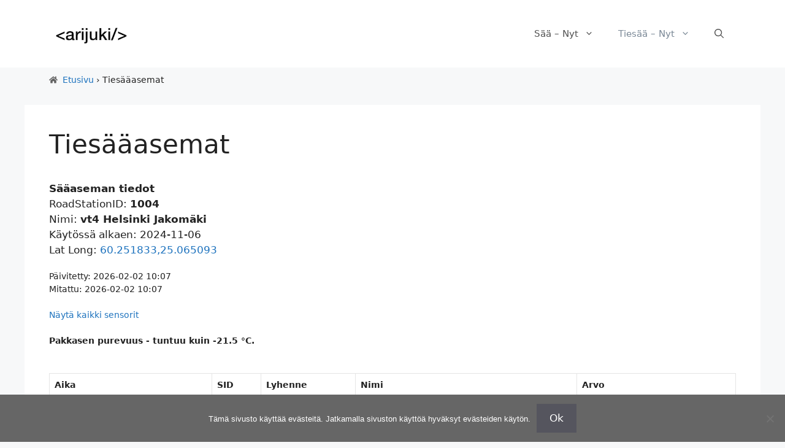

--- FILE ---
content_type: text/html; charset=UTF-8
request_url: https://arijuki.net/tiesaa/?roadid=1004
body_size: 8738
content:
<!DOCTYPE html>
<html lang="fi">
<head>
	<meta charset="UTF-8">
	<title>Tiesääasemat | arijuki</title>
	<style>img:is([sizes="auto" i], [sizes^="auto," i]) { contain-intrinsic-size: 3000px 1500px }</style>
	<meta name="viewport" content="width=device-width, initial-scale=1">
<!-- The SEO Framework tehnyt Sybre Waaijer -->
<link rel="canonical" href="https://arijuki.net/tiesaa/" />
<meta property="og:type" content="website" />
<meta property="og:locale" content="fi_FI" />
<meta property="og:site_name" content="arijuki" />
<meta property="og:title" content="Tiesääasemat | arijuki" />
<meta property="og:url" content="https://arijuki.net/tiesaa/" />
<meta property="og:image" content="https://arijuki.net/wp-content/uploads/2021/11/arijuki_logo.png" />
<meta property="og:image:width" content="138" />
<meta property="og:image:height" content="70" />
<meta name="twitter:card" content="summary_large_image" />
<meta name="twitter:title" content="Tiesääasemat | arijuki" />
<meta name="twitter:image" content="https://arijuki.net/wp-content/uploads/2021/11/arijuki_logo.png" />
<script type="application/ld+json">{"@context":"https://schema.org","@graph":[{"@type":"WebSite","@id":"https://arijuki.net/#/schema/WebSite","url":"https://arijuki.net/","name":"arijuki","description":"Sää Suomessa reaaliajassa","inLanguage":"fi","potentialAction":{"@type":"SearchAction","target":{"@type":"EntryPoint","urlTemplate":"https://arijuki.net/search/{search_term_string}/"},"query-input":"required name=search_term_string"},"publisher":{"@type":"Person","@id":"https://arijuki.net/#/schema/Person","name":"arijuki","url":"https://arijuki.net/"}},{"@type":"WebPage","@id":"https://arijuki.net/tiesaa/","url":"https://arijuki.net/tiesaa/","name":"Tiesääasemat | arijuki","inLanguage":"fi","isPartOf":{"@id":"https://arijuki.net/#/schema/WebSite"},"breadcrumb":{"@type":"BreadcrumbList","@id":"https://arijuki.net/#/schema/BreadcrumbList","itemListElement":[{"@type":"ListItem","position":1,"item":"https://arijuki.net/","name":"arijuki"},{"@type":"ListItem","position":2,"name":"Tiesääasemat"}]},"potentialAction":{"@type":"ReadAction","target":"https://arijuki.net/tiesaa/"}}]}</script>
<!-- / The SEO Framework tehnyt Sybre Waaijer | 13.73ms meta | 6.07ms boot -->

<link rel='preconnect' href='//maps.googleapis.com' />
<link rel='preconnect' href='//maps.gstatic.com' />
<link rel='preconnect' href='//maps.google.com' />
<link rel='preconnect' href='//cdn.datatables.net' />
<link rel='preconnect' href='//cdn.jsdelivr.net' />
<link rel='preconnect' href='//fonts.googleapis.com' />
<link rel='preconnect' href='//fonts.gstatic.com' />
<link rel='preconnect' href='//www.google-analytics.com' />
<link rel='preconnect' href='//www.googletagmanager.com' />
<link rel='stylesheet' id='wp-block-library-css' href='https://arijuki.net/wp-includes/css/dist/block-library/style.min.css?ver=6.8.3' media='all' />
<style id='classic-theme-styles-inline-css'>
/*! This file is auto-generated */
.wp-block-button__link{color:#fff;background-color:#32373c;border-radius:9999px;box-shadow:none;text-decoration:none;padding:calc(.667em + 2px) calc(1.333em + 2px);font-size:1.125em}.wp-block-file__button{background:#32373c;color:#fff;text-decoration:none}
</style>
<style id='global-styles-inline-css'>
:root{--wp--preset--aspect-ratio--square: 1;--wp--preset--aspect-ratio--4-3: 4/3;--wp--preset--aspect-ratio--3-4: 3/4;--wp--preset--aspect-ratio--3-2: 3/2;--wp--preset--aspect-ratio--2-3: 2/3;--wp--preset--aspect-ratio--16-9: 16/9;--wp--preset--aspect-ratio--9-16: 9/16;--wp--preset--color--black: #000000;--wp--preset--color--cyan-bluish-gray: #abb8c3;--wp--preset--color--white: #ffffff;--wp--preset--color--pale-pink: #f78da7;--wp--preset--color--vivid-red: #cf2e2e;--wp--preset--color--luminous-vivid-orange: #ff6900;--wp--preset--color--luminous-vivid-amber: #fcb900;--wp--preset--color--light-green-cyan: #7bdcb5;--wp--preset--color--vivid-green-cyan: #00d084;--wp--preset--color--pale-cyan-blue: #8ed1fc;--wp--preset--color--vivid-cyan-blue: #0693e3;--wp--preset--color--vivid-purple: #9b51e0;--wp--preset--color--contrast: var(--contrast);--wp--preset--color--contrast-2: var(--contrast-2);--wp--preset--color--contrast-3: var(--contrast-3);--wp--preset--color--base: var(--base);--wp--preset--color--base-2: var(--base-2);--wp--preset--color--base-3: var(--base-3);--wp--preset--color--accent: var(--accent);--wp--preset--gradient--vivid-cyan-blue-to-vivid-purple: linear-gradient(135deg,rgba(6,147,227,1) 0%,rgb(155,81,224) 100%);--wp--preset--gradient--light-green-cyan-to-vivid-green-cyan: linear-gradient(135deg,rgb(122,220,180) 0%,rgb(0,208,130) 100%);--wp--preset--gradient--luminous-vivid-amber-to-luminous-vivid-orange: linear-gradient(135deg,rgba(252,185,0,1) 0%,rgba(255,105,0,1) 100%);--wp--preset--gradient--luminous-vivid-orange-to-vivid-red: linear-gradient(135deg,rgba(255,105,0,1) 0%,rgb(207,46,46) 100%);--wp--preset--gradient--very-light-gray-to-cyan-bluish-gray: linear-gradient(135deg,rgb(238,238,238) 0%,rgb(169,184,195) 100%);--wp--preset--gradient--cool-to-warm-spectrum: linear-gradient(135deg,rgb(74,234,220) 0%,rgb(151,120,209) 20%,rgb(207,42,186) 40%,rgb(238,44,130) 60%,rgb(251,105,98) 80%,rgb(254,248,76) 100%);--wp--preset--gradient--blush-light-purple: linear-gradient(135deg,rgb(255,206,236) 0%,rgb(152,150,240) 100%);--wp--preset--gradient--blush-bordeaux: linear-gradient(135deg,rgb(254,205,165) 0%,rgb(254,45,45) 50%,rgb(107,0,62) 100%);--wp--preset--gradient--luminous-dusk: linear-gradient(135deg,rgb(255,203,112) 0%,rgb(199,81,192) 50%,rgb(65,88,208) 100%);--wp--preset--gradient--pale-ocean: linear-gradient(135deg,rgb(255,245,203) 0%,rgb(182,227,212) 50%,rgb(51,167,181) 100%);--wp--preset--gradient--electric-grass: linear-gradient(135deg,rgb(202,248,128) 0%,rgb(113,206,126) 100%);--wp--preset--gradient--midnight: linear-gradient(135deg,rgb(2,3,129) 0%,rgb(40,116,252) 100%);--wp--preset--font-size--small: 13px;--wp--preset--font-size--medium: 20px;--wp--preset--font-size--large: 36px;--wp--preset--font-size--x-large: 42px;--wp--preset--spacing--20: 0.44rem;--wp--preset--spacing--30: 0.67rem;--wp--preset--spacing--40: 1rem;--wp--preset--spacing--50: 1.5rem;--wp--preset--spacing--60: 2.25rem;--wp--preset--spacing--70: 3.38rem;--wp--preset--spacing--80: 5.06rem;--wp--preset--shadow--natural: 6px 6px 9px rgba(0, 0, 0, 0.2);--wp--preset--shadow--deep: 12px 12px 50px rgba(0, 0, 0, 0.4);--wp--preset--shadow--sharp: 6px 6px 0px rgba(0, 0, 0, 0.2);--wp--preset--shadow--outlined: 6px 6px 0px -3px rgba(255, 255, 255, 1), 6px 6px rgba(0, 0, 0, 1);--wp--preset--shadow--crisp: 6px 6px 0px rgba(0, 0, 0, 1);}:where(.is-layout-flex){gap: 0.5em;}:where(.is-layout-grid){gap: 0.5em;}body .is-layout-flex{display: flex;}.is-layout-flex{flex-wrap: wrap;align-items: center;}.is-layout-flex > :is(*, div){margin: 0;}body .is-layout-grid{display: grid;}.is-layout-grid > :is(*, div){margin: 0;}:where(.wp-block-columns.is-layout-flex){gap: 2em;}:where(.wp-block-columns.is-layout-grid){gap: 2em;}:where(.wp-block-post-template.is-layout-flex){gap: 1.25em;}:where(.wp-block-post-template.is-layout-grid){gap: 1.25em;}.has-black-color{color: var(--wp--preset--color--black) !important;}.has-cyan-bluish-gray-color{color: var(--wp--preset--color--cyan-bluish-gray) !important;}.has-white-color{color: var(--wp--preset--color--white) !important;}.has-pale-pink-color{color: var(--wp--preset--color--pale-pink) !important;}.has-vivid-red-color{color: var(--wp--preset--color--vivid-red) !important;}.has-luminous-vivid-orange-color{color: var(--wp--preset--color--luminous-vivid-orange) !important;}.has-luminous-vivid-amber-color{color: var(--wp--preset--color--luminous-vivid-amber) !important;}.has-light-green-cyan-color{color: var(--wp--preset--color--light-green-cyan) !important;}.has-vivid-green-cyan-color{color: var(--wp--preset--color--vivid-green-cyan) !important;}.has-pale-cyan-blue-color{color: var(--wp--preset--color--pale-cyan-blue) !important;}.has-vivid-cyan-blue-color{color: var(--wp--preset--color--vivid-cyan-blue) !important;}.has-vivid-purple-color{color: var(--wp--preset--color--vivid-purple) !important;}.has-black-background-color{background-color: var(--wp--preset--color--black) !important;}.has-cyan-bluish-gray-background-color{background-color: var(--wp--preset--color--cyan-bluish-gray) !important;}.has-white-background-color{background-color: var(--wp--preset--color--white) !important;}.has-pale-pink-background-color{background-color: var(--wp--preset--color--pale-pink) !important;}.has-vivid-red-background-color{background-color: var(--wp--preset--color--vivid-red) !important;}.has-luminous-vivid-orange-background-color{background-color: var(--wp--preset--color--luminous-vivid-orange) !important;}.has-luminous-vivid-amber-background-color{background-color: var(--wp--preset--color--luminous-vivid-amber) !important;}.has-light-green-cyan-background-color{background-color: var(--wp--preset--color--light-green-cyan) !important;}.has-vivid-green-cyan-background-color{background-color: var(--wp--preset--color--vivid-green-cyan) !important;}.has-pale-cyan-blue-background-color{background-color: var(--wp--preset--color--pale-cyan-blue) !important;}.has-vivid-cyan-blue-background-color{background-color: var(--wp--preset--color--vivid-cyan-blue) !important;}.has-vivid-purple-background-color{background-color: var(--wp--preset--color--vivid-purple) !important;}.has-black-border-color{border-color: var(--wp--preset--color--black) !important;}.has-cyan-bluish-gray-border-color{border-color: var(--wp--preset--color--cyan-bluish-gray) !important;}.has-white-border-color{border-color: var(--wp--preset--color--white) !important;}.has-pale-pink-border-color{border-color: var(--wp--preset--color--pale-pink) !important;}.has-vivid-red-border-color{border-color: var(--wp--preset--color--vivid-red) !important;}.has-luminous-vivid-orange-border-color{border-color: var(--wp--preset--color--luminous-vivid-orange) !important;}.has-luminous-vivid-amber-border-color{border-color: var(--wp--preset--color--luminous-vivid-amber) !important;}.has-light-green-cyan-border-color{border-color: var(--wp--preset--color--light-green-cyan) !important;}.has-vivid-green-cyan-border-color{border-color: var(--wp--preset--color--vivid-green-cyan) !important;}.has-pale-cyan-blue-border-color{border-color: var(--wp--preset--color--pale-cyan-blue) !important;}.has-vivid-cyan-blue-border-color{border-color: var(--wp--preset--color--vivid-cyan-blue) !important;}.has-vivid-purple-border-color{border-color: var(--wp--preset--color--vivid-purple) !important;}.has-vivid-cyan-blue-to-vivid-purple-gradient-background{background: var(--wp--preset--gradient--vivid-cyan-blue-to-vivid-purple) !important;}.has-light-green-cyan-to-vivid-green-cyan-gradient-background{background: var(--wp--preset--gradient--light-green-cyan-to-vivid-green-cyan) !important;}.has-luminous-vivid-amber-to-luminous-vivid-orange-gradient-background{background: var(--wp--preset--gradient--luminous-vivid-amber-to-luminous-vivid-orange) !important;}.has-luminous-vivid-orange-to-vivid-red-gradient-background{background: var(--wp--preset--gradient--luminous-vivid-orange-to-vivid-red) !important;}.has-very-light-gray-to-cyan-bluish-gray-gradient-background{background: var(--wp--preset--gradient--very-light-gray-to-cyan-bluish-gray) !important;}.has-cool-to-warm-spectrum-gradient-background{background: var(--wp--preset--gradient--cool-to-warm-spectrum) !important;}.has-blush-light-purple-gradient-background{background: var(--wp--preset--gradient--blush-light-purple) !important;}.has-blush-bordeaux-gradient-background{background: var(--wp--preset--gradient--blush-bordeaux) !important;}.has-luminous-dusk-gradient-background{background: var(--wp--preset--gradient--luminous-dusk) !important;}.has-pale-ocean-gradient-background{background: var(--wp--preset--gradient--pale-ocean) !important;}.has-electric-grass-gradient-background{background: var(--wp--preset--gradient--electric-grass) !important;}.has-midnight-gradient-background{background: var(--wp--preset--gradient--midnight) !important;}.has-small-font-size{font-size: var(--wp--preset--font-size--small) !important;}.has-medium-font-size{font-size: var(--wp--preset--font-size--medium) !important;}.has-large-font-size{font-size: var(--wp--preset--font-size--large) !important;}.has-x-large-font-size{font-size: var(--wp--preset--font-size--x-large) !important;}
:where(.wp-block-post-template.is-layout-flex){gap: 1.25em;}:where(.wp-block-post-template.is-layout-grid){gap: 1.25em;}
:where(.wp-block-columns.is-layout-flex){gap: 2em;}:where(.wp-block-columns.is-layout-grid){gap: 2em;}
:root :where(.wp-block-pullquote){font-size: 1.5em;line-height: 1.6;}
</style>
<link rel='stylesheet' id='cookie-notice-front-css' href='https://arijuki.net/wp-content/plugins/cookie-notice/css/front.min.css?ver=2.5.11' media='all' />
<link rel='stylesheet' id='generate-style-css' href='https://arijuki.net/wp-content/themes/generatepress/assets/css/main.min.css?ver=3.6.1' media='all' />
<style id='generate-style-inline-css'>
.is-right-sidebar{width:30%;}.is-left-sidebar{width:30%;}.site-content .content-area{width:100%;}@media (max-width:768px){.main-navigation .menu-toggle,.sidebar-nav-mobile:not(#sticky-placeholder){display:block;}.main-navigation ul,.gen-sidebar-nav,.main-navigation:not(.slideout-navigation):not(.toggled) .main-nav > ul,.has-inline-mobile-toggle #site-navigation .inside-navigation > *:not(.navigation-search):not(.main-nav){display:none;}.nav-align-right .inside-navigation,.nav-align-center .inside-navigation{justify-content:space-between;}.has-inline-mobile-toggle .mobile-menu-control-wrapper{display:flex;flex-wrap:wrap;}.has-inline-mobile-toggle .inside-header{flex-direction:row;text-align:left;flex-wrap:wrap;}.has-inline-mobile-toggle .header-widget,.has-inline-mobile-toggle #site-navigation{flex-basis:100%;}.nav-float-left .has-inline-mobile-toggle #site-navigation{order:10;}}
.dynamic-author-image-rounded{border-radius:100%;}.dynamic-featured-image, .dynamic-author-image{vertical-align:middle;}.one-container.blog .dynamic-content-template:not(:last-child), .one-container.archive .dynamic-content-template:not(:last-child){padding-bottom:0px;}.dynamic-entry-excerpt > p:last-child{margin-bottom:0px;}
</style>
<link rel='stylesheet' id='gpharb-style-css' href='https://arijuki.net/wp-content/themes/gpharb/assets/main.min.css?ver=1638725653' media='all' />
<link rel='stylesheet' id='generate-widget-areas-css' href='https://arijuki.net/wp-content/themes/generatepress/assets/css/components/widget-areas.min.css?ver=3.6.1' media='all' />
<link rel='stylesheet' id='generatepress-dynamic-css' href='https://arijuki.net/wp-content/uploads/generatepress/style.min.css?ver=1769413066' media='all' />
<link rel='stylesheet' id='generate-child-css' href='https://arijuki.net/wp-content/themes/gpharb/style.css?ver=1638725653' media='all' />
<style id='generateblocks-inline-css'>
:root{--gb-container-width:1200px;}.gb-container .wp-block-image img{vertical-align:middle;}.gb-grid-wrapper .wp-block-image{margin-bottom:0;}.gb-highlight{background:none;}.gb-shape{line-height:0;}
</style>
<link rel="https://api.w.org/" href="https://arijuki.net/wp-json/" /><link rel="alternate" title="JSON" type="application/json" href="https://arijuki.net/wp-json/wp/v2/pages/214" /><link rel="alternate" title="oEmbed (JSON)" type="application/json+oembed" href="https://arijuki.net/wp-json/oembed/1.0/embed?url=https%3A%2F%2Farijuki.net%2Ftiesaa%2F" />
<link rel="alternate" title="oEmbed (XML)" type="text/xml+oembed" href="https://arijuki.net/wp-json/oembed/1.0/embed?url=https%3A%2F%2Farijuki.net%2Ftiesaa%2F&#038;format=xml" />
<meta name="google-site-verification" content="JgI5zfW2mejknHZTGCRdABDXxTHo-V8oQ5qd0JdGSW8" />

<!-- Global site tag (gtag.js) - Google Analytics -->
<script async src="https://www.googletagmanager.com/gtag/js?id=UA-52110834-7"></script>
<script>
  window.dataLayer = window.dataLayer || [];
  function gtag(){dataLayer.push(arguments);}
  gtag('js', new Date());

  gtag('config', 'UA-52110834-7');
</script><link rel="icon" href="https://arijuki.net/wp-content/uploads/2021/11/cropped-arijuki_site_logo-32x32.png" sizes="32x32" />
<link rel="icon" href="https://arijuki.net/wp-content/uploads/2021/11/cropped-arijuki_site_logo-192x192.png" sizes="192x192" />
<link rel="apple-touch-icon" href="https://arijuki.net/wp-content/uploads/2021/11/cropped-arijuki_site_logo-180x180.png" />
<meta name="msapplication-TileImage" content="https://arijuki.net/wp-content/uploads/2021/11/cropped-arijuki_site_logo-270x270.png" />
		<style id="wp-custom-css">
			th {
	text-align: left;
}		</style>
		</head>

<body class="wp-singular page-template-default page page-id-214 page-parent wp-custom-logo wp-embed-responsive wp-theme-generatepress wp-child-theme-gpharb cookies-not-set post-image-aligned-center no-sidebar nav-float-right separate-containers nav-search-enabled header-aligned-left dropdown-hover" itemtype="https://schema.org/WebPage" itemscope>
	<a class="screen-reader-text skip-link" href="#content" title="Siirry sisältöön">Siirry sisältöön</a>		<header class="site-header has-inline-mobile-toggle" id="masthead" aria-label="Sivusto"  itemtype="https://schema.org/WPHeader" itemscope>
			<div class="inside-header grid-container">
				<div class="site-logo">
					<a href="https://arijuki.net/" rel="home">
						<img  class="header-image is-logo-image" alt="arijuki" src="https://arijuki.net/wp-content/uploads/2021/11/arijuki_logo.png" width="138" height="70" />
					</a>
				</div>	<nav class="main-navigation mobile-menu-control-wrapper" id="mobile-menu-control-wrapper" aria-label="Mobiili päällä/pois">
		<div class="menu-bar-items"><span class="menu-bar-item search-item"><a aria-label="Avaa hakupalkki" href="#"><span class="gp-icon icon-search"><svg viewBox="0 0 512 512" aria-hidden="true" xmlns="http://www.w3.org/2000/svg" width="1em" height="1em"><path fill-rule="evenodd" clip-rule="evenodd" d="M208 48c-88.366 0-160 71.634-160 160s71.634 160 160 160 160-71.634 160-160S296.366 48 208 48zM0 208C0 93.125 93.125 0 208 0s208 93.125 208 208c0 48.741-16.765 93.566-44.843 129.024l133.826 134.018c9.366 9.379 9.355 24.575-.025 33.941-9.379 9.366-24.575 9.355-33.941-.025L337.238 370.987C301.747 399.167 256.839 416 208 416 93.125 416 0 322.875 0 208z" /></svg><svg viewBox="0 0 512 512" aria-hidden="true" xmlns="http://www.w3.org/2000/svg" width="1em" height="1em"><path d="M71.029 71.029c9.373-9.372 24.569-9.372 33.942 0L256 222.059l151.029-151.03c9.373-9.372 24.569-9.372 33.942 0 9.372 9.373 9.372 24.569 0 33.942L289.941 256l151.03 151.029c9.372 9.373 9.372 24.569 0 33.942-9.373 9.372-24.569 9.372-33.942 0L256 289.941l-151.029 151.03c-9.373 9.372-24.569 9.372-33.942 0-9.372-9.373-9.372-24.569 0-33.942L222.059 256 71.029 104.971c-9.372-9.373-9.372-24.569 0-33.942z" /></svg></span></a></span></div>		<button data-nav="site-navigation" class="menu-toggle" aria-controls="primary-menu" aria-expanded="false">
			<span class="gp-icon icon-menu-bars"><svg viewBox="0 0 512 512" aria-hidden="true" xmlns="http://www.w3.org/2000/svg" width="1em" height="1em"><path d="M0 96c0-13.255 10.745-24 24-24h464c13.255 0 24 10.745 24 24s-10.745 24-24 24H24c-13.255 0-24-10.745-24-24zm0 160c0-13.255 10.745-24 24-24h464c13.255 0 24 10.745 24 24s-10.745 24-24 24H24c-13.255 0-24-10.745-24-24zm0 160c0-13.255 10.745-24 24-24h464c13.255 0 24 10.745 24 24s-10.745 24-24 24H24c-13.255 0-24-10.745-24-24z" /></svg><svg viewBox="0 0 512 512" aria-hidden="true" xmlns="http://www.w3.org/2000/svg" width="1em" height="1em"><path d="M71.029 71.029c9.373-9.372 24.569-9.372 33.942 0L256 222.059l151.029-151.03c9.373-9.372 24.569-9.372 33.942 0 9.372 9.373 9.372 24.569 0 33.942L289.941 256l151.03 151.029c9.372 9.373 9.372 24.569 0 33.942-9.373 9.372-24.569 9.372-33.942 0L256 289.941l-151.029 151.03c-9.373 9.372-24.569 9.372-33.942 0-9.372-9.373-9.372-24.569 0-33.942L222.059 256 71.029 104.971c-9.372-9.373-9.372-24.569 0-33.942z" /></svg></span><span class="screen-reader-text">Valikko</span>		</button>
	</nav>
			<nav class="main-navigation has-menu-bar-items sub-menu-right" id="site-navigation" aria-label="Pääasiallinen"  itemtype="https://schema.org/SiteNavigationElement" itemscope>
			<div class="inside-navigation grid-container">
				<form method="get" class="search-form navigation-search" action="https://arijuki.net/">
			<input type="search" placeholder="Etsi sivustolta..." class="search-field" value="" name="s" title="Haku" />
		</form>				<button class="menu-toggle" aria-controls="primary-menu" aria-expanded="false">
					<span class="gp-icon icon-menu-bars"><svg viewBox="0 0 512 512" aria-hidden="true" xmlns="http://www.w3.org/2000/svg" width="1em" height="1em"><path d="M0 96c0-13.255 10.745-24 24-24h464c13.255 0 24 10.745 24 24s-10.745 24-24 24H24c-13.255 0-24-10.745-24-24zm0 160c0-13.255 10.745-24 24-24h464c13.255 0 24 10.745 24 24s-10.745 24-24 24H24c-13.255 0-24-10.745-24-24zm0 160c0-13.255 10.745-24 24-24h464c13.255 0 24 10.745 24 24s-10.745 24-24 24H24c-13.255 0-24-10.745-24-24z" /></svg><svg viewBox="0 0 512 512" aria-hidden="true" xmlns="http://www.w3.org/2000/svg" width="1em" height="1em"><path d="M71.029 71.029c9.373-9.372 24.569-9.372 33.942 0L256 222.059l151.029-151.03c9.373-9.372 24.569-9.372 33.942 0 9.372 9.373 9.372 24.569 0 33.942L289.941 256l151.03 151.029c9.372 9.373 9.372 24.569 0 33.942-9.373 9.372-24.569 9.372-33.942 0L256 289.941l-151.029 151.03c-9.373 9.372-24.569 9.372-33.942 0-9.372-9.373-9.372-24.569 0-33.942L222.059 256 71.029 104.971c-9.372-9.373-9.372-24.569 0-33.942z" /></svg></span><span class="mobile-menu">Valikko</span>				</button>
				<div id="primary-menu" class="main-nav"><ul id="menu-mainmenu" class=" menu sf-menu"><li id="menu-item-40" class="menu-item menu-item-type-post_type menu-item-object-page menu-item-has-children menu-item-40"><a href="https://arijuki.net/saa-nyt/">Sää – Nyt<span role="presentation" class="dropdown-menu-toggle"><span class="gp-icon icon-arrow"><svg viewBox="0 0 330 512" aria-hidden="true" xmlns="http://www.w3.org/2000/svg" width="1em" height="1em"><path d="M305.913 197.085c0 2.266-1.133 4.815-2.833 6.514L171.087 335.593c-1.7 1.7-4.249 2.832-6.515 2.832s-4.815-1.133-6.515-2.832L26.064 203.599c-1.7-1.7-2.832-4.248-2.832-6.514s1.132-4.816 2.832-6.515l14.162-14.163c1.7-1.699 3.966-2.832 6.515-2.832 2.266 0 4.815 1.133 6.515 2.832l111.316 111.317 111.316-111.317c1.7-1.699 4.249-2.832 6.515-2.832s4.815 1.133 6.515 2.832l14.162 14.163c1.7 1.7 2.833 4.249 2.833 6.515z" /></svg></span></span></a>
<ul class="sub-menu">
	<li id="menu-item-208" class="menu-item menu-item-type-custom menu-item-object-custom menu-item-208"><a href="https://arijuki.net/saa-nyt/lampiminta/?sort=hightolow">Lämpimintä</a></li>
	<li id="menu-item-209" class="menu-item menu-item-type-custom menu-item-object-custom menu-item-209"><a href="https://arijuki.net/saa-nyt/lampiminta/?sort=lowtohigh">Kylmintä</a></li>
	<li id="menu-item-15" class="menu-item menu-item-type-post_type menu-item-object-page menu-item-15"><a href="https://arijuki.net/saa-asemat/">Sääasemat</a></li>
	<li id="menu-item-16" class="menu-item menu-item-type-post_type menu-item-object-page menu-item-16"><a href="https://arijuki.net/saa-asemat/saa-asemat-kartalla/">Sääasemat kartalla</a></li>
	<li id="menu-item-117" class="menu-item menu-item-type-post_type menu-item-object-page menu-item-117"><a href="https://arijuki.net/saa-nyt/24h-havainnot/">24h havainnot</a></li>
	<li id="menu-item-120" class="menu-item menu-item-type-post_type menu-item-object-page menu-item-120"><a href="https://arijuki.net/tuntihavainnot/">Tuntihavainnot</a></li>
	<li id="menu-item-116" class="menu-item menu-item-type-post_type menu-item-object-page menu-item-116"><a href="https://arijuki.net/paivahavainnot/">Päivähavainnot</a></li>
</ul>
</li>
<li id="menu-item-234" class="menu-item menu-item-type-post_type menu-item-object-page current-menu-ancestor current-menu-parent current_page_parent current_page_ancestor menu-item-has-children menu-item-234"><a href="https://arijuki.net/tiesaa-nyt/">Tiesää – Nyt<span role="presentation" class="dropdown-menu-toggle"><span class="gp-icon icon-arrow"><svg viewBox="0 0 330 512" aria-hidden="true" xmlns="http://www.w3.org/2000/svg" width="1em" height="1em"><path d="M305.913 197.085c0 2.266-1.133 4.815-2.833 6.514L171.087 335.593c-1.7 1.7-4.249 2.832-6.515 2.832s-4.815-1.133-6.515-2.832L26.064 203.599c-1.7-1.7-2.832-4.248-2.832-6.514s1.132-4.816 2.832-6.515l14.162-14.163c1.7-1.699 3.966-2.832 6.515-2.832 2.266 0 4.815 1.133 6.515 2.832l111.316 111.317 111.316-111.317c1.7-1.699 4.249-2.832 6.515-2.832s4.815 1.133 6.515 2.832l14.162 14.163c1.7 1.7 2.833 4.249 2.833 6.515z" /></svg></span></span></a>
<ul class="sub-menu">
	<li id="menu-item-218" class="menu-item menu-item-type-post_type menu-item-object-page current-menu-item page_item page-item-214 current_page_item menu-item-218"><a href="https://arijuki.net/tiesaa/" aria-current="page">Tiesääasemat</a></li>
	<li id="menu-item-219" class="menu-item menu-item-type-post_type menu-item-object-page menu-item-219"><a href="https://arijuki.net/tiesaa/tiesaaasemat-kartalla/">Tiesääasemat kartalla</a></li>
	<li id="menu-item-230" class="menu-item menu-item-type-post_type menu-item-object-page menu-item-230"><a href="https://arijuki.net/tiesaa/tiesaa-sensorit/">Tiesää sensorit</a></li>
</ul>
</li>
</ul></div><div class="menu-bar-items"><span class="menu-bar-item search-item"><a aria-label="Avaa hakupalkki" href="#"><span class="gp-icon icon-search"><svg viewBox="0 0 512 512" aria-hidden="true" xmlns="http://www.w3.org/2000/svg" width="1em" height="1em"><path fill-rule="evenodd" clip-rule="evenodd" d="M208 48c-88.366 0-160 71.634-160 160s71.634 160 160 160 160-71.634 160-160S296.366 48 208 48zM0 208C0 93.125 93.125 0 208 0s208 93.125 208 208c0 48.741-16.765 93.566-44.843 129.024l133.826 134.018c9.366 9.379 9.355 24.575-.025 33.941-9.379 9.366-24.575 9.355-33.941-.025L337.238 370.987C301.747 399.167 256.839 416 208 416 93.125 416 0 322.875 0 208z" /></svg><svg viewBox="0 0 512 512" aria-hidden="true" xmlns="http://www.w3.org/2000/svg" width="1em" height="1em"><path d="M71.029 71.029c9.373-9.372 24.569-9.372 33.942 0L256 222.059l151.029-151.03c9.373-9.372 24.569-9.372 33.942 0 9.372 9.373 9.372 24.569 0 33.942L289.941 256l151.03 151.029c9.372 9.373 9.372 24.569 0 33.942-9.373 9.372-24.569 9.372-33.942 0L256 289.941l-151.029 151.03c-9.373 9.372-24.569 9.372-33.942 0-9.372-9.373-9.372-24.569 0-33.942L222.059 256 71.029 104.971c-9.372-9.373-9.372-24.569 0-33.942z" /></svg></span></a></span></div>			</div>
		</nav>
					</div>
		</header>
		<div class="breadcrumbs" itemscope itemtype="http://schema.org/BreadcrumbList"><span class="gp-icon"><svg aria-hidden="true" focusable="false" data-prefix="fas" data-icon="home" class="svg-inline--fa fa-home fa-w-18" role="img" xmlns="http://www.w3.org/2000/svg" viewBox="0 0 576 512"><path fill="currentColor" d="M280.37 148.26L96 300.11V464a16 16 0 0 0 16 16l112.06-.29a16 16 0 0 0 15.92-16V368a16 16 0 0 1 16-16h64a16 16 0 0 1 16 16v95.64a16 16 0 0 0 16 16.05L464 480a16 16 0 0 0 16-16V300L295.67 148.26a12.19 12.19 0 0 0-15.3 0zM571.6 251.47L488 182.56V44.05a12 12 0 0 0-12-12h-56a12 12 0 0 0-12 12v72.61L318.47 43a48 48 0 0 0-61 0L4.34 251.47a12 12 0 0 0-1.6 16.9l25.5 31A12 12 0 0 0 45.15 301l235.22-193.74a12.19 12.19 0 0 1 15.3 0L530.9 301a12 12 0 0 0 16.9-1.6l25.5-31a12 12 0 0 0-1.7-16.93z"></path></svg></span><span itemprop="itemListElement" itemscope itemtype="http://schema.org/ListItem"><a class="breadcrumbs__link" href="https://arijuki.net/" itemprop="item"><span itemprop="name">Etusivu</span></a><meta itemprop="position" content="1" /></span><span class="breadcrumbs__separator"> › </span><span class="breadcrumbs__current">Tiesääasemat</span></div><!-- .breadcrumbs -->
	<div class="site grid-container container hfeed" id="page">
				<div class="site-content" id="content">
			
	<div class="content-area" id="primary">
		<main class="site-main" id="main">
			
<article id="post-214" class="post-214 page type-page status-publish" itemtype="https://schema.org/CreativeWork" itemscope>
	<div class="inside-article">
		
			<header class="entry-header">
				<h1 class="entry-title" itemprop="headline">Tiesääasemat</h1>			</header>

			
		<div class="entry-content" itemprop="text">
			<div class="harb-weatherstation"><strong>Sääaseman tiedot</strong><br>RoadStationID: <strong>1004</strong><br>Nimi: <strong>vt4 Helsinki Jakomäki</strong><br>Käytössä alkaen: 2024-11-06<br>Lat Long: <a href="https://www.google.com/maps/search/?api=1&query=60.251833,25.065093" target="_blank">60.251833,25.065093</a><br></div><div class="harb-weather-query-now"><p class="harb-updated">Päivitetty: 2026-02-02 10:07<br>Mitattu: 2026-02-02 10:07</p><p><a href="https://arijuki.net/tiesaa/?roadid=1004&sensorfilter=0">Näytä kaikki sensorit</a></p><p class="harb-wind-chill"><strong>Pakkasen purevuus - tuntuu kuin -21.5 °C.</strong></p><br><table id="weatherTable" class="display"><thead><tr><th>Aika</th><th class="min-tablet">SID</th><th>Lyhenne</th><th class="min-tablet">Nimi</th><th>Arvo</th></tr></thead><tbody><tr><td>2026-02-02 10:07</td><td class="min-tablet">1</td><td>Ilma </td><td class="min-tablet">Ilma</td><td>-18.3 °C</td></tr><tr><td>2026-02-02 10:07</td><td class="min-tablet">3</td><td>Tie1</td><td class="min-tablet">Tie 1</td><td>-18.3 °C</td></tr><tr><td>2026-02-02 10:07</td><td class="min-tablet">5</td><td>Tie2</td><td class="min-tablet">Tie 2</td><td>-18.1 °C</td></tr><tr><td>2026-02-02 10:07</td><td class="min-tablet">7</td><td>Maa1</td><td class="min-tablet">Maa 1</td><td>-17.6 °C</td></tr><tr><td>2026-02-02 10:07</td><td class="min-tablet">8</td><td>Maa2</td><td class="min-tablet">Maa 2</td><td>-17.1 °C</td></tr><tr><td>2026-02-02 10:07</td><td class="min-tablet">9</td><td>KastP</td><td class="min-tablet">Kastepiste</td><td>-22.5 °C</td></tr><tr><td>2026-02-02 10:07</td><td class="min-tablet">16</td><td>KTuuli</td><td class="min-tablet">Keskituuli</td><td>1.1 m/s</td></tr><tr><td>2026-02-02 10:07</td><td class="min-tablet">17</td><td>MTuuli</td><td class="min-tablet">Maksimituuli</td><td>2.2 m/s</td></tr><tr><td>2026-02-02 10:07</td><td class="min-tablet">18</td><td>TSuunt</td><td class="min-tablet">Tuulensuunta</td><td>351 ° / pohjoinen</td></tr><tr><td>2026-02-02 10:07</td><td class="min-tablet">21</td><td>Koste</td><td class="min-tablet">Ilman kosteus</td><td>70 %</td></tr><tr><td>2026-02-02 10:07</td><td class="min-tablet">22</td><td>Sade</td><td class="min-tablet">Sade</td><td>0 / pouta</td></tr><tr><td>2026-02-02 10:07</td><td class="min-tablet">23</td><td>S-Int</td><td class="min-tablet">Sade intensiteetti</td><td>0 mm/h</td></tr><tr><td>2026-02-02 10:07</td><td class="min-tablet">24</td><td>S-Sum</td><td class="min-tablet">Sadesumma</td><td>0 mm</td></tr><tr><td>2026-02-02 10:07</td><td class="min-tablet">26</td><td>Näk_km</td><td class="min-tablet">Näkyvyys km</td><td>20 km</td></tr><tr><td>2026-02-02 10:07</td><td class="min-tablet">27</td><td>Keli1</td><td class="min-tablet">Keli 1</td><td>1 / kuiva</td></tr><tr><td>2026-02-02 10:07</td><td class="min-tablet">28</td><td>Keli2</td><td class="min-tablet">Keli 2</td><td>1 / kuiva</td></tr><tr><td>2026-02-02 10:07</td><td class="min-tablet">29</td><td>Varo1</td><td class="min-tablet">Varoitus 1</td><td>0 / ok</td></tr><tr><td>2026-02-02 10:07</td><td class="min-tablet">30</td><td>Varo2</td><td class="min-tablet">Varoitus 2</td><td>0 / ok</td></tr><tr><td>2026-02-02 10:07</td><td class="min-tablet">48</td><td>S-Tila</td><td class="min-tablet">Sade tila</td><td>18 / jäätävä tihku</td></tr><tr><td>2026-02-02 10:07</td><td class="min-tablet">50</td><td>KosMä1</td><td class="min-tablet">Kosteuden määrä 1</td><td>0 mm</td></tr><tr><td>2026-02-02 10:07</td><td class="min-tablet">51</td><td>KosMä2</td><td class="min-tablet">Kosteuden määrä 2</td><td>0 mm</td></tr><tr><td>2026-02-02 10:07</td><td class="min-tablet">58</td><td>Näky_m</td><td class="min-tablet">Näkyvyys m</td><td>20000 m</td></tr><tr><td>2026-02-02 10:07</td><td class="min-tablet">100</td><td>Säätila</td><td class="min-tablet">Vallitseva sää</td><td>0 / normaali</td></tr><tr><td>2026-02-02 10:07</td><td class="min-tablet">174</td><td>KeliO1</td><td class="min-tablet">Optisen anturin keli1</td><td>1 / kuiva</td></tr><tr><td>2026-02-02 10:07</td><td class="min-tablet">175</td><td>VaroO1</td><td class="min-tablet">Optisen anturin varoitus1</td><td>0 / ok</td></tr><tr><td>2026-02-02 10:07</td><td class="min-tablet">178</td><td>LumMä1</td><td class="min-tablet">Lumen määrä1</td><td>0 mm</td></tr><tr><td>2026-02-02 10:07</td><td class="min-tablet">213</td><td>IlmMIN</td><td class="min-tablet">Ilman lämpötila 24h min</td><td>-23 °C</td></tr><tr><td>2026-02-02 10:07</td><td class="min-tablet">214</td><td>IlmMAX</td><td class="min-tablet">Ilman lämpötila 24h max</td><td>-14.4 °C</td></tr><tr><td>2026-02-02 10:07</td><td class="min-tablet">215</td><td>Sad24h</td><td class="min-tablet">Sadesumma liukuva 24h</td><td>0 mm</td></tr></tbody></table></div>
		</div>

			</div>
</article>
		</main>
	</div>

	
	</div>
</div>


<div class="site-footer footer-bar-active footer-bar-align-right">
			<footer class="site-info" aria-label="Sivusto"  itemtype="https://schema.org/WPFooter" itemscope>
			<div class="inside-site-info grid-container">
						<div class="footer-bar">
			<aside id="nav_menu-3" class="widget inner-padding widget_nav_menu"><div class="menu-footermenu-container"><ul id="menu-footermenu" class="menu"><li id="menu-item-69" class="menu-item menu-item-type-post_type menu-item-object-page menu-item-69"><a href="https://arijuki.net/blog/">Blog</a></li>
<li id="menu-item-68" class="menu-item menu-item-type-post_type menu-item-object-page menu-item-privacy-policy menu-item-68"><a rel="privacy-policy" href="https://arijuki.net/tietosuojaseloste/">Tietosuojaseloste</a></li>
</ul></div></aside>		</div>
						<div class="copyright-bar">
					<span class="copyright">&copy; 2026 arijuki</span> &bull; Built with <a href="https://arijuki.net" itemprop="url">GeneratePress HARB Child Theme</a>				</div>
			</div>
		</footer>
		</div>

<a title="Vieritä sivun ylälaitaan" aria-label="Vieritä sivun ylälaitaan" rel="nofollow" href="#" class="generate-back-to-top" data-scroll-speed="400" data-start-scroll="300" role="button">
					<span class="gp-icon icon-arrow-up"><svg viewBox="0 0 330 512" aria-hidden="true" xmlns="http://www.w3.org/2000/svg" width="1em" height="1em" fill-rule="evenodd" clip-rule="evenodd" stroke-linejoin="round" stroke-miterlimit="1.414"><path d="M305.863 314.916c0 2.266-1.133 4.815-2.832 6.514l-14.157 14.163c-1.699 1.7-3.964 2.832-6.513 2.832-2.265 0-4.813-1.133-6.512-2.832L164.572 224.276 53.295 335.593c-1.699 1.7-4.247 2.832-6.512 2.832-2.265 0-4.814-1.133-6.513-2.832L26.113 321.43c-1.699-1.7-2.831-4.248-2.831-6.514s1.132-4.816 2.831-6.515L158.06 176.408c1.699-1.7 4.247-2.833 6.512-2.833 2.265 0 4.814 1.133 6.513 2.833L303.03 308.4c1.7 1.7 2.832 4.249 2.832 6.515z" fill-rule="nonzero" /></svg></span>
				</a><script type="speculationrules">
{"prefetch":[{"source":"document","where":{"and":[{"href_matches":"\/*"},{"not":{"href_matches":["\/wp-*.php","\/wp-admin\/*","\/wp-content\/uploads\/*","\/wp-content\/*","\/wp-content\/plugins\/*","\/wp-content\/themes\/gpharb\/*","\/wp-content\/themes\/generatepress\/*","\/*\\?(.+)"]}},{"not":{"selector_matches":"a[rel~=\"nofollow\"]"}},{"not":{"selector_matches":".no-prefetch, .no-prefetch a"}}]},"eagerness":"conservative"}]}
</script>
<script id="generate-a11y">
!function(){"use strict";if("querySelector"in document&&"addEventListener"in window){var e=document.body;e.addEventListener("pointerdown",(function(){e.classList.add("using-mouse")}),{passive:!0}),e.addEventListener("keydown",(function(){e.classList.remove("using-mouse")}),{passive:!0})}}();
</script>
<script id="cookie-notice-front-js-before">
var cnArgs = {"ajaxUrl":"https:\/\/arijuki.net\/wp-admin\/admin-ajax.php","nonce":"4673a05e00","hideEffect":"fade","position":"bottom","onScroll":false,"onScrollOffset":100,"onClick":false,"cookieName":"cookie_notice_accepted","cookieTime":2592000,"cookieTimeRejected":2592000,"globalCookie":false,"redirection":false,"cache":false,"revokeCookies":false,"revokeCookiesOpt":"automatic"};
</script>
<script src="https://arijuki.net/wp-content/plugins/cookie-notice/js/front.min.js?ver=2.5.11" id="cookie-notice-front-js"></script>
<script id="generate-smooth-scroll-js-extra">
var gpSmoothScroll = {"elements":[".smooth-scroll","li.smooth-scroll a"],"duration":"800","offset":""};
</script>
<script src="https://arijuki.net/wp-content/plugins/gp-premium/general/js/smooth-scroll.min.js?ver=2.5.5" id="generate-smooth-scroll-js"></script>
<script id="generate-menu-js-before">
var generatepressMenu = {"toggleOpenedSubMenus":true,"openSubMenuLabel":"Avaa alivalikko.","closeSubMenuLabel":"Sulje alivalikko."};
</script>
<script src="https://arijuki.net/wp-content/themes/generatepress/assets/js/menu.min.js?ver=3.6.1" id="generate-menu-js"></script>
<script id="generate-navigation-search-js-before">
var generatepressNavSearch = {"open":"Avaa hakupalkki","close":"Sulje hakupalkki"};
</script>
<script src="https://arijuki.net/wp-content/themes/generatepress/assets/js/navigation-search.min.js?ver=3.6.1" id="generate-navigation-search-js"></script>
<script id="generate-back-to-top-js-before">
var generatepressBackToTop = {"smooth":true};
</script>
<script src="https://arijuki.net/wp-content/themes/generatepress/assets/js/back-to-top.min.js?ver=3.6.1" id="generate-back-to-top-js"></script>

		<!-- Cookie Notice plugin v2.5.11 by Hu-manity.co https://hu-manity.co/ -->
		<div id="cookie-notice" role="dialog" class="cookie-notice-hidden cookie-revoke-hidden cn-position-bottom" aria-label="Cookie Notice" style="background-color: rgba(102,102,102,1);"><div class="cookie-notice-container" style="color: #fff"><span id="cn-notice-text" class="cn-text-container">Tämä sivusto käyttää evästeitä. Jatkamalla sivuston käyttöä hyväksyt evästeiden käytön.</span><span id="cn-notice-buttons" class="cn-buttons-container"><button id="cn-accept-cookie" data-cookie-set="accept" class="cn-set-cookie cn-button cn-button-custom button" aria-label="Ok">Ok</button></span><button type="button" id="cn-close-notice" data-cookie-set="accept" class="cn-close-icon" aria-label="No"></button></div>
			
		</div>
		<!-- / Cookie Notice plugin -->
</body>
</html>
<!--
Performance optimized by Redis Object Cache. Learn more: https://wprediscache.com

Retrieved 1659 objects (174 kt) from Redis using PhpRedis (v5.3.5).
-->


--- FILE ---
content_type: text/css; charset=utf-8
request_url: https://arijuki.net/wp-content/themes/gpharb/assets/main.min.css?ver=1638725653
body_size: 824
content:
.breadcrumbs{font-size:14px;margin-bottom:0;margin-left:auto;margin-right:auto;max-width:1200px;padding:10px 40px}.breadcrumbs .gp-icon{margin-right:.6em;opacity:.7}.archive .entry-header .gp-icon,.blog .entry-header .gp-icon,.harb .entry-header .entry-meta .gp-icon,.single .entry-header .gp-icon{display:inline-flex;margin-right:.5em}@media only screen and (max-width:768px){.entry-meta{font-size:85%}}.post-image,.top-bar .inside-top-bar .widget.widget_media_image{line-height:0}.separate-containers .page-header{padding:20px 40px}.harb .entry-content,.harb .entry-header,.harb .read-more{margin:10px 0}.entry-meta{margin:0}.harb-featured-post{align-items:stretch;display:flex;flex-flow:row wrap;margin-bottom:20px;margin-left:-20px}.harb-featured-post-item{flex:1 1 50%;margin-bottom:40px;padding-left:20px}@media only screen and (max-width:768px){.harb-featured-post-item{flex:1 1 100%}}.harb-featured-post .post-image{line-height:0;overflow:hidden}.sidebar .harb-featured-post{margin-left:0}.sidebar .harb-featured-post-item{flex:1 1 100%;padding-left:0}.harb-related-posts .harb-related-posts-item{display:flex;flex-flow:row wrap}.harb-related-posts .harb-related-posts-item .entry-header{flex:1 1 auto}.harb-related-posts .harb-related-posts-item .post-image{flex:0 0 auto;line-height:0;margin-right:20px;text-align:left}.single .harb-related-posts .harb-related-posts-item .post-image{margin-bottom:20px}.harb-related-posts .entry-meta{margin:0}.harb-posts{margin-bottom:20px}.blog-grid-posts{align-items:stretch;display:flex;flex-flow:row wrap;justify-content:center;margin-left:-20px}.blog-grid-posts-item{flex:1 1 33.33%;margin-bottom:40px;min-width:0;padding-left:20px}@media only screen and (max-width:768px){.blog-grid-posts-item{flex:1 1 100%}}.blog-grid-posts .post-image{line-height:0;overflow:hidden}.blog-grid-posts .blog-grid-posts-item a img{margin:0 auto;transition:all .3s ease-in-out;width:100%}.blog-grid-posts .blog-grid-posts-item a:hover img{opacity:.9;transform:scale(1.05)}.blog-grid-posts .entry-content-wrap{padding:10px}.blog-grid-posts .entry-meta{margin:0}.terms-cloud{word-wrap:break-word;display:inline-block}.terms-cloud-5{font-size:14px}.terms-cloud-5,.terms-cloud-10{display:inline-block;padding:4px}.terms-cloud-10{font-size:18px}.terms-cloud-15{font-size:22px}.terms-cloud-15,.terms-cloud-20{display:inline-block;padding:4px}.terms-cloud-20{font-size:26px}.terms-cloud-25{display:inline-block;font-size:30px;padding:4px}.harb-list-pages{margin-bottom:20px}.harb-list-pages li{list-style:none}.harb-rss-feed-item{margin-bottom:10px}.harb-rss-feed-title{font-weight:600}.harb-rss-feed-title>a:visited{color:#222}.harb-rss-feed-meta{color:#595959;font-size:75%;line-height:1.5;opacity:.7;text-transform:uppercase}.harb-rss-feed-meta .gp-icon{margin:0 .5em}.harb-rss-feed-source>a{color:#222}.harb-rss-feed-error{background-color:#f8d7da;border:1px solid transparent;border-radius:.25rem;color:#721c24;margin-bottom:1rem;padding:.75rem 1.25rem;position:relative}.harb-testimonial{align-items:stretch;display:flex;flex-flow:row wrap}.harb-testimonial-item{flex:1 1 100%;margin-bottom:40px}.harb-testimonial-item .post-image{line-height:0}.harb-testimonial-item .entry-content{margin-top:1em}.harb-weather-error{background-color:#f8d7da;border:1px solid transparent;border-radius:.25rem;color:#721c24;margin-bottom:1rem;padding:.75rem 1.25rem;position:relative}.harb-weather-form,.harb-weather-form-fieldset,.harb-weather-form-select{margin-bottom:20px}.harb-weather-form-radio-legend{margin-bottom:10px}.harb-weather-map{background-color:#888;height:700px;width:100%}.harb-weather-map a{color:#00f!important}.harb-weather-query,.harb-weatherstation{margin-bottom:20px}.harb-weather-query-all,.harb-weather-query-now,.harb-weather-sensors,.harb-weatherstation .dataTable{font-size:14px}.harb-weatherstation .dataTables_wrapper .dataTables_filter input{padding:5px}.harb-weatherstation th{text-align:left}@media only screen and (max-width:768px){.harb-weather-query-all .min-tablet,.harb-weather-query-now .min-tablet,.harb-weather-sensors .min-tablet,.harb-weatherstation .min-tablet{display:none}}.archive .post-image,.blog .post-image,.page .post-image,.single .post-image{overflow:hidden}.archive .post-image a img,.blog .post-image a img,.page .post-image a img,.single .post-image a img{transition:all .3s ease-in-out}.archive .post-image a:hover img,.blog .post-image a:hover img,.page .post-image a:hover img,.single .post-image a:hover img{opacity:.9;transform:scale(1.05)}
/*# sourceMappingURL=main.min.css.map */

--- FILE ---
content_type: text/css; charset=utf-8
request_url: https://arijuki.net/wp-content/themes/gpharb/style.css?ver=1638725653
body_size: 48
content:
/*
Theme Name: GeneratePress HARB Child Theme
Template: generatepress
Theme URI: https://arijuki.net
Author: arijuki
Author URI: https://arijuki.net
Description: This is a child theme for GeneratePress for use in jumpstarting more customized development.
Version: 1.4.5
Requires at least: 5.2
Tested up to: 5.8.2
Requires PHP: 7.4
License: GNU General Public License v2 or later
License URI: http://www.gnu.org/licenses/gpl-2.0.html
Text Domain: gpharb
Tags: two-columns, three-columns, one-column, right-sidebar, left-sidebar, footer-widgets, blog, e-commerce, flexible-header, full-width-template, buddypress, custom-header, custom-background, custom-menu, custom-colors, sticky-post, threaded-comments, translation-ready, rtl-language-support, featured-images, theme-options

*/
